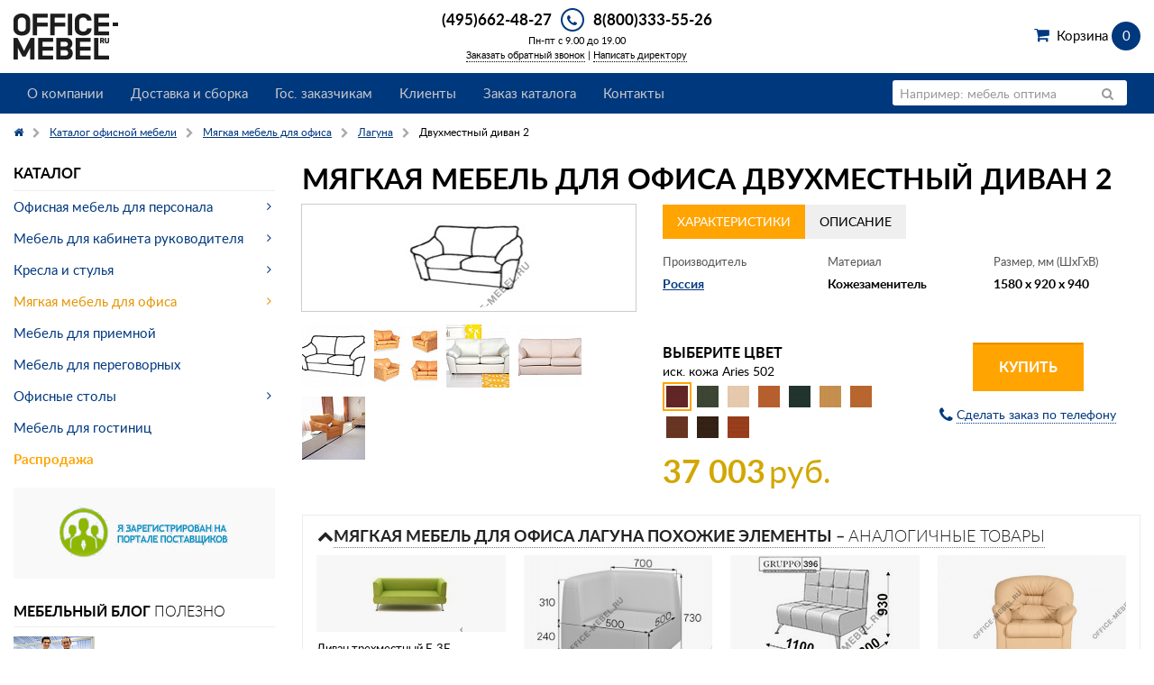

--- FILE ---
content_type: text/html; charset=UTF-8
request_url: https://www.office-mebel.ru/catalog/office_soft/4512/dvukhmestnyy_divan_2_laguna/
body_size: 13689
content:
<!doctype html>
<html class="no-js" lang="en">
<head>
  <title>Двухместный диван 2 из коллекции Лагуна в разделе мягкая мебель для офиса купить по цене от 28 464 руб. на Office-mebel.ru!</title>
  <meta name="description" content="Интернет-магазин Office-mebel.ru - Двухместный диван 2 производства Россия, размером 1580x920x940 , по цене от 28 464 руб. в разделе мягкая мебель для офиса Лагуна. Заказ на сайте или по телефону 8(800)333-55-26!">
  <link rel="apple-touch-icon" sizes="180x180" href="/bitrix/templates/office-mebel_2015/include/favicon/apple-touch-icon.png?v=XBymMO34Ra">
<link rel="icon" type="image/png" sizes="32x32" href="/bitrix/templates/office-mebel_2015/include/favicon/favicon-32x32.png?v=XBymMO34Ra">
<link rel="icon" type="image/png" sizes="16x16" href="/bitrix/templates/office-mebel_2015/include/favicon/favicon-16x16.png?v=XBymMO34Ra">
<link rel="manifest" href="/bitrix/templates/office-mebel_2015/include/favicon/site.webmanifest?v=XBymMO34Ra">
<link rel="mask-icon" href="/bitrix/templates/office-mebel_2015/include/favicon/safari-pinned-tab.svg?v=XBymMO34Ra" color="#00387e">
<link rel="shortcut icon" href="/bitrix/templates/office-mebel_2015/include/favicon/favicon.ico?v=XBymMO34Ra">
<meta name="apple-mobile-web-app-title" content="Office-mebel.ru">
<meta name="application-name" content="Office-mebel.ru">
<meta name="msapplication-TileColor" content="#2b5797">
<meta name="msapplication-config" content="/bitrix/templates/office-mebel_2015/include/favicon/browserconfig.xml?v=XBymMO34Ra">
<meta name="theme-color" content="#ffffff">  <meta name="viewport" content="width=device-width, initial-scale=1.0">
<meta http-equiv="content-type" content="text/html; charset=utf-8">


<link href="/bitrix/cache/css/s1/office-mebel_2015/template_c6289dfc7058e87235046a1d4584f291/template_c6289dfc7058e87235046a1d4584f291.css?1740639504225651" type="text/css"  data-template-style="true"  rel="stylesheet" />
  <script type="application/ld+json" data-skip-moving="true">
{
  "@context": "http://schema.org",
  "@type": "Organization",
  "name" : "ООО \"Офис мебель точка ру\"",
  "address": {
    "@type": "PostalAddress",
    "postalCode": "108811",
    "addressLocality": "г. Москва",
    "streetAddress": "БП Румянцево, д. 4, стр. 2, подъезд 16, офис 624-В."
  },
  "telephone": "+7 (495) 662-48-27",
  "email": "info@office-mebel.ru",
  "url": "https://www.office-mebel.ru",
  "logo": {
    "@context": "http://schema.org",
    "@type": "ImageObject",
    "url": "https://www.office-mebel.ru/bitrix/templates/office-mebel_2015/images/logo.png",
    "name": "office-mebel.ru"
  }
}
</script>
<script type="application/ld+json">[{"@type":"Product","@context":"http://schema.org/","name":"Мягкая мебель для офиса Двухместный диван 2","aggregateRating":{"@type":"AggregateRating","ratingValue":5,"reviewCount":1},"description":"<noindex>Мягкая мебель Лагуна это воплощение идеального стиля и комфорта. Она выгодно дополнит интерьер помещения, обеспечит вас всеми удобствами, способствующими хорошему отдыху и расслаблению. Износостойкие материалы обеспечат отличный внешний вид мебели на протяжении длительного периода эксплуатации. Обивка мебели устойчива к воздействию влаги и легко поддается очистке.&nbsp;&nbsp; </noindex>","image":{"@context":"http://schema.org","@type":"ImageObject","contentUrl":"https://www.office-mebel.ru/upload/resize_cache/iblock/c09/147_110_1de1b831e8df21dff3d2de6dd306d7206/2.jpg","name":"Мягкая мебель для офиса Двухместный диван 2 на Office-mebel.ru"},"brand":{"@type":"Thing","name":"Euroforma"},"sku":128762,"offers":{"@type":"Offer","price":"37003.00","priceCurrency":"RUB","availability":"InStock","url":"https://www.office-mebel.ru/catalog/office_soft/4512/dvukhmestnyy_divan_2_laguna/","priceValidUntil":"2027-02-03"}},{"@context":"http://schema.org/","@type":"ImageObject","contentUrl":"https://www.office-mebel.ru/upload/resize_cache/iblock/c09/147_110_1de1b831e8df21dff3d2de6dd306d7206/2.jpg","name":"Мягкая мебель для офиса Двухместный диван 2 на Office-mebel.ru 1"},{"@context":"http://schema.org/","@type":"ImageObject","contentUrl":"https://www.office-mebel.ru/upload/resize_cache/iblock/1b5/891_658_1de1b831e8df21dff3d2de6dd306d7206/1.jpg","name":"Мягкая мебель для офиса Двухместный диван 2 на Office-mebel.ru 2"},{"@context":"http://schema.org/","@type":"ImageObject","contentUrl":"https://www.office-mebel.ru/upload/resize_cache/iblock/306/866_647_1de1b831e8df21dff3d2de6dd306d7206/3.jpg","name":"Мягкая мебель для офиса Двухместный диван 2 на Office-mebel.ru 3"},{"@context":"http://schema.org/","@type":"ImageObject","contentUrl":"https://www.office-mebel.ru/upload/resize_cache/iblock/95b/770_538_1de1b831e8df21dff3d2de6dd306d7206/1.jpg","name":"Мягкая мебель для офиса Двухместный диван 2 на Office-mebel.ru 4"},{"@context":"http://schema.org/","@type":"ImageObject","contentUrl":"https://www.office-mebel.ru/upload/resize_cache/iblock/3dc/600_400_1de1b831e8df21dff3d2de6dd306d7206/2.jpg","name":"Мягкая мебель для офиса Двухместный диван 2 на Office-mebel.ru 5"},{"@context":"http://schema.org/","@type":"ImageObject","thumbnail":"https://www.office-mebel.ru/upload/resize_cache/iblock/ae7/500_200_2de1b831e8df21dff3d2de6dd306d7206/6.jpg","name":"Мягкая мебель для офиса Орион на Office-mebel.ru"},{"@context":"http://schema.org/","@type":"ImageObject","thumbnail":"https://www.office-mebel.ru/upload/resize_cache/iblock/90e/500_200_2de1b831e8df21dff3d2de6dd306d7206/6.jpg","name":"Мягкая мебель для офиса Аполло люкс на Office-mebel.ru"},{"@context":"http://schema.org/","@type":"ImageObject","thumbnail":"https://www.office-mebel.ru/upload/resize_cache/iblock/2c5/500_200_2de1b831e8df21dff3d2de6dd306d7206/2.jpg","name":"Мягкая мебель для офиса Честертон на Office-mebel.ru"},{"@context":"http://schema.org/","@type":"ImageObject","thumbnail":"https://www.office-mebel.ru/upload/resize_cache/iblock/8f3/500_200_2de1b831e8df21dff3d2de6dd306d7206/1.jpg","name":"Мягкая мебель для офиса Релакс на Office-mebel.ru"}]</script>



      <meta name="yandex-verification" content="29f17dbc2496c436" /></head>
<body>
<div class="layout-wrapper">
  <div class="layout-header">
    <div class="row">
      <div class="small-9 medium-5 large-4 columns">
        <a title="На главную страницу интернет-магазина office-mebel.ru" href="/">
	<img alt="Office-mebel &ndash; интернет-магазин офисной мебели" src="/bitrix/templates/office-mebel_2015/images/logo.png" width="116" height="51">
</a>      </div>
      <div class="small-3 medium-7 large-4 columns">
        <div class="header-phone">
          <a href="#" data-reveal-id="modal-phone" class="header-phone-icon fa-stack">
            <i class="fa fa-circle fa-stack-2x"></i>
            <i class="fa fa-phone fa-stack-1x"></i>
          </a>
          <span class="header-phone-number"><a href="tel:+74956624827">(495)662-48-27</a></span>
          <span class="header-phone-number"><a href="tel:+78003335526">8(800)333-55-26</a></span>
        </div>
        <div class="header-hours">Пн-пт с 9.00 до 19.00</div>
        <div class="header-request-call">
          <a data-reveal-ajax="/pages/call_manager/?ajax=Y&modal=Y" data-reveal-id="modal-container" href="/pages/call_manager/">Заказать обратный звонок</a>&nbsp;|&nbsp;<a data-reveal-ajax="/pages/write_to_director/?ajax=Y&modal=Y" data-reveal-id="modal-container" href="/pages/write_to_director/">Написать директору</a>
        </div>
      </div>
      <div class="header-basket large-4 columns">
        <div class="text-right">
          <a href="/personal/cart/" class="shopping-cart">Корзина <span class="shopping-cart-count" data-js=header-basket-count>0</span> <span data-js=header-basket-price></span></a>        </div>
      </div>
    </div>
    <div class="main-menu">
      <div class="row">
        <div class="small-12 columns">
          <nav class="top-bar" data-topbar role="navigation">
            <ul class="title-area">
              <li class="name"></li>
              <li class="toggle-topbar menu-icon">
                <a><span>Меню</span></a>
              </li>
              <li class="cart-icon">
    <a href="/personal/cart/"><span></span><em data-js="header-basket-count">0</em></a>
</li>            </ul>
            <section class="top-bar-section">
              <ul class="right">
                <li class="has-form search-form">
                  <form action="/search/" name="h_search_form" class="top-bar-searchform">
	<div class="row">
		<div class="small-12 columns">
			<div class="row collapse postfix-radius">
				<div class="small-10 columns">
					<input type="text" name="q" value="" placeholder="Например: мебель оптима"/>
				</div>
				<div class="small-2 columns">
					<button class="button postfix"><i class="fa fa-search"></i></button>
				</div>
			</div>
		</div>
	</div>
</form>                </li>
                <li class="has-dropdown show-for-small-only">
                  <a href="#">Каталог</a>
                  <ul class="dropdown">
					<li class="has-dropdown close">
				<a href="/catalog/office_mebel/">Офисная мебель для персонала</a>
				<ul class="dropdown">
									<li><a href="/catalog/office_mebel/type/ultra_ekonom/">Ультра-эконом класс</a></li>
											<li><a href="/catalog/office_mebel/type/ekonom/">Эконом класс</a></li>
											<li><a href="/catalog/office_mebel/type/biznes/">Бизнес класс</a></li>
							</ul></li>					<li class="has-dropdown close">
				<a href="/catalog/kabinet/">Мебель для кабинета руководителя</a>
				<ul class="dropdown">
									<li><a href="/catalog/kabinet/type/ultra_ekonom/">Эконом класс</a></li>
											<li><a href="/catalog/kabinet/type/ekonom/">Стандарт класс</a></li>
											<li><a href="/catalog/kabinet/type/biznes/">Бизнес класс</a></li>
											<li><a href="/catalog/kabinet/type/premium/">Премиум класс</a></li>
							</ul></li>					<li class="has-dropdown close">
				<a href="/catalog/kresla/">Кресла и стулья</a>
				<ul class="dropdown">
									<li><a href="/catalog/kresla/kresla_rukovoditelya.html">Кресла для руководителя</a></li>
											<li><a href="/catalog/kresla/kresla_dlya_personala.html">Офисные кресла</a></li>
											<li><a href="/catalog/kresla/konferents_kresla.html">Конференц кресла</a></li>
											<li><a href="/catalog/kresla/office_chair.html">Офисные стулья</a></li>
							</ul></li>					<li class="has-dropdown close">
				<a href="/catalog/office_soft/">Мягкая мебель для офиса</a>
				<ul class="dropdown">
									<li><a href="/catalog/office_soft/elements/klassicheskiy-stil/">Классический стиль</a></li>
											<li><a href="/catalog/office_soft/elements/sovremennyy-stil/">Современный стиль</a></li>
							</ul></li>							<li><a href="/catalog/receps/">Мебель для приемной</a></li>
											<li><a href="/catalog/negots/">Мебель для переговорных</a></li>
									<li class="has-dropdown close">
				<a href="/catalog/office_mebel/elements/ofisnye-stoly/">Офисные столы</a>
				<ul class="dropdown">
									<li><a href="/catalog/office_mebel/elements/pryamye-ofisnye-stoly/">Прямые офисные столы</a></li>
											<li><a href="/catalog/office_mebel/elements/uglovye-i-ergonomichnye-stoly/">Угловые и эргономичные столы</a></li>
											<li><a href="/catalog/office_mebel/elements/kruglye-ofisnye-stoly/">Круглые офисные столы</a></li>
							</ul></li>							<li><a href="/catalog/mebel_hotel/">Мебель для гостиниц</a></li>
											<li><a href="/catalog/rasprodazha/">Распродажа</a></li>
				</ul>
                </li>
              </ul>
              	<ul class="left">
									<li class=""><a href="/pages/about/" title="О компании">О компании</a></li>
												<li class=""><a href="/pages/services/" title="Доставка и сборка">Доставка и сборка</a></li>
												<li class=""><a href="/pages/gos/" title="Гос. заказчикам">Гос. заказчикам</a></li>
												<li class=""><a href="/pages/clients/" title="Клиенты">Клиенты</a></li>
												<li class=""><a href="/pages/catalog_order/" title="Заказ каталога">Заказ каталога</a></li>
												<li class=""><a href="/pages/contacts/" title="Контакты">Контакты</a></li>
												<li class="hide-for-medium-up"><a href="/pages/call_manager/" title="Заказать обратный звонок">Заказать обратный звонок</a></li>
						</ul>
            </section>
          </nav>
        </div>
      </div>
    </div>
  </div>
  <div class="layout-main">
    <div class="row">
      <div class="small-12 columns">
        <ul class="breadcrumbs"><li><a href="/"><i class="fa fa-home"></i></a></li><li><a href="/catalog/" title="Каталог офисной мебели"><span>Каталог офисной мебели</span></a></li><li><a href="/catalog/office_soft/" title="Мягкая мебель для офиса"><span>Мягкая мебель для офиса</span></a></li><li><a href="/catalog/office_soft/4512/" title="Лагуна"><span>Лагуна</span></a></li><li class="current"><span>Двухместный диван 2</span></li></ul><script type="application/ld+json">{"@context":"http://schema.org/","@type":"BreadcrumbList","itemListElement":[{"@type":"ListItem","position":1,"item":{"@id":"/","name":"Главная"}},{"@type":"ListItem","position":2,"item":{"@id":"/catalog/","name":"Каталог офисной мебели"}},{"@type":"ListItem","position":3,"item":{"@id":"/catalog/office_soft/","name":"Мягкая мебель для офиса"}},{"@type":"ListItem","position":4,"item":{"@id":"/catalog/office_soft/4512/","name":"Лагуна"}},{"@type":"ListItem","position":5,"item":{"@id":"/catalog/office_soft/4512/dvukhmestnyy_divan_2_laguna/","name":"Двухместный диван 2"}}]}</script>      </div>
    </div>
    <div class="row">
      <div class="small-12 medium-8 medium-push-4 large-9 large-push-3 columns">
  <div id="element-container">

  <div class="catalog-element">
    <h1>Мягкая мебель для офиса Двухместный диван 2</h1>
        <div class="row">
      <div class="large-5 columns">
        <div class="catalog-element__image-wrapper">
                    <a id="element_image_46081" data-js="open-clearing" data-options="thumb_index: 0; clearing_id: element-thumbnail;" class="catalog-element__image" href="/upload/resize_cache/iblock/c09/147_110_1de1b831e8df21dff3d2de6dd306d7206/2.jpg" title="Мягкая мебель для офиса Двухместный диван 2 на Office-mebel.ru">
            <img src="/upload/resize_cache/iblock/c09/147_110_1de1b831e8df21dff3d2de6dd306d7206/2.jpg" alt="Мягкая мебель для офиса Двухместный диван 2 на Office-mebel.ru" />
          </a>
        </div>
                  <ul class="catalog-element__thumbnail" data-clearing id="element-thumbnail">
                                        <li>
                <a href="/upload/resize_cache/iblock/c09/147_110_1de1b831e8df21dff3d2de6dd306d7206/2.jpg" title="Мягкая мебель для офиса Двухместный диван 2 на Office-mebel.ru 1">
                  <img src="/upload/resize_cache/iblock/c09/70_70_2/2.jpg" alt="Мягкая мебель для офиса Двухместный диван 2 на Office-mebel.ru 1" data-caption="Мягкая мебель для офиса Двухместный диван 2 на Office-mebel.ru 1">
                </a>
              </li>
                                        <li>
                <a href="/upload/resize_cache/iblock/1b5/891_658_1de1b831e8df21dff3d2de6dd306d7206/1.jpg" title="Мягкая мебель для офиса Двухместный диван 2 на Office-mebel.ru 2">
                  <img src="/upload/resize_cache/iblock/1b5/70_70_2/1.jpg" alt="Мягкая мебель для офиса Двухместный диван 2 на Office-mebel.ru 2" data-caption="Мягкая мебель для офиса Двухместный диван 2 на Office-mebel.ru 2">
                </a>
              </li>
                                        <li>
                <a href="/upload/resize_cache/iblock/306/866_647_1de1b831e8df21dff3d2de6dd306d7206/3.jpg" title="Мягкая мебель для офиса Двухместный диван 2 на Office-mebel.ru 3">
                  <img src="/upload/resize_cache/iblock/306/70_70_2/3.jpg" alt="Мягкая мебель для офиса Двухместный диван 2 на Office-mebel.ru 3" data-caption="Мягкая мебель для офиса Двухместный диван 2 на Office-mebel.ru 3">
                </a>
              </li>
                                        <li>
                <a href="/upload/resize_cache/iblock/95b/770_538_1de1b831e8df21dff3d2de6dd306d7206/1.jpg" title="Мягкая мебель для офиса Двухместный диван 2 на Office-mebel.ru 4">
                  <img src="/upload/resize_cache/iblock/95b/70_70_2/1.jpg" alt="Мягкая мебель для офиса Двухместный диван 2 на Office-mebel.ru 4" data-caption="Мягкая мебель для офиса Двухместный диван 2 на Office-mebel.ru 4">
                </a>
              </li>
                                        <li>
                <a href="/upload/resize_cache/iblock/3dc/600_400_1de1b831e8df21dff3d2de6dd306d7206/2.jpg" title="Мягкая мебель для офиса Двухместный диван 2 на Office-mebel.ru 5">
                  <img src="/upload/resize_cache/iblock/3dc/70_70_2/2.jpg" alt="Мягкая мебель для офиса Двухместный диван 2 на Office-mebel.ru 5" data-caption="Мягкая мебель для офиса Двухместный диван 2 на Office-mebel.ru 5">
                </a>
              </li>
                      </ul>
              </div>
      <div class="large-7 columns">
        <ul class="tabs" data-tab>
          <li class="tab-title active">
            <a href="#panel2"><span class="tabs__title">характеристики</span></a>
          </li>
                      <li class="tab-title">
              <a href="#panel3"><span class="tabs__title">Описание</span></a>
            </li>
                  </ul>
        <div class="tabs-content">
          <div class="content active" id="panel2">
            <ul class="small-block-grid-3" id="list-properties">
                              <li>
                  <dl class="def-list-properties">
                    <dt>Производитель</dt>
                    <dd><a href="/catalog/office_soft/manufacturer/russia/" title="Россия">Россия</a></dd>
                  </dl>
                </li>
                                                                        <li>
                  <dl class="def-list-properties">
                    <dt>Материал</dt>
                                          <dd>Кожезаменитель	<dd>
                                      </dl>
                </li>
                                                                        <li>
                  <dl class="def-list-properties">
                    <dt>Размер, мм (ШхГхВ)</dt>
                    <dd>1580&nbsp;x&nbsp;920&nbsp;x&nbsp;940</dd>
                  </dl>
                </li>
                                                                                  </ul>
                      </div>
                      <div class="content" id="panel3">
              <div class="panel">
                <noindex>Мягкая мебель Лагуна это воплощение идеального стиля и комфорта. Она выгодно дополнит интерьер помещения, обеспечит вас всеми удобствами, способствующими хорошему отдыху и расслаблению. Износостойкие материалы обеспечат отличный внешний вид мебели на протяжении длительного периода эксплуатации. Обивка мебели устойчива к воздействию влаги и легко поддается очистке.&nbsp;&nbsp; </noindex>              </div>
            </div>
                  </div>
        <div class="row">
          <div class="medium-6 columns">
                          <div class="catalog-element__color-title">Выберите цвет</div>
              <div id="element_color_name_46081">иск. кожа Aries 502</div>
              <ul class="colors-list schoose" data-js="colors-list-element">
                                  <li>
                    <a href="/catalog/office_soft/4512/dvukhmestnyy_divan_2_laguna/?OFFER_ID=128762"
                      data-options="
                        elementid:46081;
                        colorname:иск. кожа Aries 502;
                        addurl:/catalog/office_soft/4512/dvukhmestnyy_divan_2_laguna/?IBLOCK_CODE=office_soft&amp;SECTION_CODE=4512&amp;ELEMENT_CODE=dvukhmestnyy_divan_2_laguna&amp;action=ADD2BASKET&amp;id=128762&amp;ELEMENT_ID=46081;
                        addurlajax:/catalog/ajax_element_buy.php?action=ADD2BASKET&amp;id=128762&amp;ELEMENT_ID=46081;
                        fullprice:37003;
                        price:37003;
                        uid:128762;
                        image:;
                      "
                      class="colors-list-item active"
                    >
                      <img src="/upload/resize_cache/iblock/45d/70_70_2/50.jpg" alt="Двухместный диван 2 - иск. кожа Aries 502">
                    </a>
                  </li>
                                  <li>
                    <a href="/catalog/office_soft/4512/dvukhmestnyy_divan_2_laguna/?OFFER_ID=128763"
                      data-options="
                        elementid:46081;
                        colorname:иск. кожа Aries 504;
                        addurl:/catalog/office_soft/4512/dvukhmestnyy_divan_2_laguna/?IBLOCK_CODE=office_soft&amp;SECTION_CODE=4512&amp;ELEMENT_CODE=dvukhmestnyy_divan_2_laguna&amp;action=ADD2BASKET&amp;id=128763&amp;ELEMENT_ID=46081;
                        addurlajax:/catalog/ajax_element_buy.php?action=ADD2BASKET&amp;id=128763&amp;ELEMENT_ID=46081;
                        fullprice:37003;
                        price:37003;
                        uid:128763;
                        image:;
                      "
                      class="colors-list-item "
                    >
                      <img src="/upload/resize_cache/iblock/526/70_70_2/52.jpg" alt="Двухместный диван 2 - иск. кожа Aries 504">
                    </a>
                  </li>
                                  <li>
                    <a href="/catalog/office_soft/4512/dvukhmestnyy_divan_2_laguna/?OFFER_ID=128764"
                      data-options="
                        elementid:46081;
                        colorname:иск. кожа Aries 512;
                        addurl:/catalog/office_soft/4512/dvukhmestnyy_divan_2_laguna/?IBLOCK_CODE=office_soft&amp;SECTION_CODE=4512&amp;ELEMENT_CODE=dvukhmestnyy_divan_2_laguna&amp;action=ADD2BASKET&amp;id=128764&amp;ELEMENT_ID=46081;
                        addurlajax:/catalog/ajax_element_buy.php?action=ADD2BASKET&amp;id=128764&amp;ELEMENT_ID=46081;
                        fullprice:37003;
                        price:37003;
                        uid:128764;
                        image:;
                      "
                      class="colors-list-item "
                    >
                      <img src="/upload/resize_cache/iblock/88d/70_70_2/53.jpg" alt="Двухместный диван 2 - иск. кожа Aries 512">
                    </a>
                  </li>
                                  <li>
                    <a href="/catalog/office_soft/4512/dvukhmestnyy_divan_2_laguna/?OFFER_ID=128765"
                      data-options="
                        elementid:46081;
                        colorname:иск. кожа Aries 513;
                        addurl:/catalog/office_soft/4512/dvukhmestnyy_divan_2_laguna/?IBLOCK_CODE=office_soft&amp;SECTION_CODE=4512&amp;ELEMENT_CODE=dvukhmestnyy_divan_2_laguna&amp;action=ADD2BASKET&amp;id=128765&amp;ELEMENT_ID=46081;
                        addurlajax:/catalog/ajax_element_buy.php?action=ADD2BASKET&amp;id=128765&amp;ELEMENT_ID=46081;
                        fullprice:37003;
                        price:37003;
                        uid:128765;
                        image:;
                      "
                      class="colors-list-item "
                    >
                      <img src="/upload/resize_cache/iblock/159/70_70_2/54.jpg" alt="Двухместный диван 2 - иск. кожа Aries 513">
                    </a>
                  </li>
                                  <li>
                    <a href="/catalog/office_soft/4512/dvukhmestnyy_divan_2_laguna/?OFFER_ID=128766"
                      data-options="
                        elementid:46081;
                        colorname:иск. кожа Dollaro 504;
                        addurl:/catalog/office_soft/4512/dvukhmestnyy_divan_2_laguna/?IBLOCK_CODE=office_soft&amp;SECTION_CODE=4512&amp;ELEMENT_CODE=dvukhmestnyy_divan_2_laguna&amp;action=ADD2BASKET&amp;id=128766&amp;ELEMENT_ID=46081;
                        addurlajax:/catalog/ajax_element_buy.php?action=ADD2BASKET&amp;id=128766&amp;ELEMENT_ID=46081;
                        fullprice:37003;
                        price:37003;
                        uid:128766;
                        image:;
                      "
                      class="colors-list-item "
                    >
                      <img src="/upload/resize_cache/iblock/b15/70_70_2/57.jpg" alt="Двухместный диван 2 - иск. кожа Dollaro 504">
                    </a>
                  </li>
                                  <li>
                    <a href="/catalog/office_soft/4512/dvukhmestnyy_divan_2_laguna/?OFFER_ID=128767"
                      data-options="
                        elementid:46081;
                        colorname:иск. кожа Dollaro 510;
                        addurl:/catalog/office_soft/4512/dvukhmestnyy_divan_2_laguna/?IBLOCK_CODE=office_soft&amp;SECTION_CODE=4512&amp;ELEMENT_CODE=dvukhmestnyy_divan_2_laguna&amp;action=ADD2BASKET&amp;id=128767&amp;ELEMENT_ID=46081;
                        addurlajax:/catalog/ajax_element_buy.php?action=ADD2BASKET&amp;id=128767&amp;ELEMENT_ID=46081;
                        fullprice:37003;
                        price:37003;
                        uid:128767;
                        image:;
                      "
                      class="colors-list-item "
                    >
                      <img src="/upload/resize_cache/iblock/d37/70_70_2/58.jpg" alt="Двухместный диван 2 - иск. кожа Dollaro 510">
                    </a>
                  </li>
                                  <li>
                    <a href="/catalog/office_soft/4512/dvukhmestnyy_divan_2_laguna/?OFFER_ID=128768"
                      data-options="
                        elementid:46081;
                        colorname:иск. кожа Dollaro 513;
                        addurl:/catalog/office_soft/4512/dvukhmestnyy_divan_2_laguna/?IBLOCK_CODE=office_soft&amp;SECTION_CODE=4512&amp;ELEMENT_CODE=dvukhmestnyy_divan_2_laguna&amp;action=ADD2BASKET&amp;id=128768&amp;ELEMENT_ID=46081;
                        addurlajax:/catalog/ajax_element_buy.php?action=ADD2BASKET&amp;id=128768&amp;ELEMENT_ID=46081;
                        fullprice:37003;
                        price:37003;
                        uid:128768;
                        image:;
                      "
                      class="colors-list-item "
                    >
                      <img src="/upload/resize_cache/iblock/590/70_70_2/59.jpg" alt="Двухместный диван 2 - иск. кожа Dollaro 513">
                    </a>
                  </li>
                                  <li>
                    <a href="/catalog/office_soft/4512/dvukhmestnyy_divan_2_laguna/?OFFER_ID=128769"
                      data-options="
                        elementid:46081;
                        colorname:иск. кожа Dollaro 514;
                        addurl:/catalog/office_soft/4512/dvukhmestnyy_divan_2_laguna/?IBLOCK_CODE=office_soft&amp;SECTION_CODE=4512&amp;ELEMENT_CODE=dvukhmestnyy_divan_2_laguna&amp;action=ADD2BASKET&amp;id=128769&amp;ELEMENT_ID=46081;
                        addurlajax:/catalog/ajax_element_buy.php?action=ADD2BASKET&amp;id=128769&amp;ELEMENT_ID=46081;
                        fullprice:37003;
                        price:37003;
                        uid:128769;
                        image:;
                      "
                      class="colors-list-item "
                    >
                      <img src="/upload/resize_cache/iblock/a0a/70_70_2/60.jpg" alt="Двухместный диван 2 - иск. кожа Dollaro 514">
                    </a>
                  </li>
                                  <li>
                    <a href="/catalog/office_soft/4512/dvukhmestnyy_divan_2_laguna/?OFFER_ID=128761"
                      data-options="
                        elementid:46081;
                        colorname:иск. кожа Dollaro 548;
                        addurl:/catalog/office_soft/4512/dvukhmestnyy_divan_2_laguna/?IBLOCK_CODE=office_soft&amp;SECTION_CODE=4512&amp;ELEMENT_CODE=dvukhmestnyy_divan_2_laguna&amp;action=ADD2BASKET&amp;id=128761&amp;ELEMENT_ID=46081;
                        addurlajax:/catalog/ajax_element_buy.php?action=ADD2BASKET&amp;id=128761&amp;ELEMENT_ID=46081;
                        fullprice:37003;
                        price:37003;
                        uid:128761;
                        image:;
                      "
                      class="colors-list-item "
                    >
                      <img src="/upload/resize_cache/iblock/768/70_70_2/48.jpg" alt="Двухместный диван 2 - иск. кожа Dollaro 548">
                    </a>
                  </li>
                                  <li>
                    <a href="/catalog/office_soft/4512/dvukhmestnyy_divan_2_laguna/?OFFER_ID=128770"
                      data-options="
                        elementid:46081;
                        colorname:иск. кожа Dollaro 591;
                        addurl:/catalog/office_soft/4512/dvukhmestnyy_divan_2_laguna/?IBLOCK_CODE=office_soft&amp;SECTION_CODE=4512&amp;ELEMENT_CODE=dvukhmestnyy_divan_2_laguna&amp;action=ADD2BASKET&amp;id=128770&amp;ELEMENT_ID=46081;
                        addurlajax:/catalog/ajax_element_buy.php?action=ADD2BASKET&amp;id=128770&amp;ELEMENT_ID=46081;
                        fullprice:37003;
                        price:37003;
                        uid:128770;
                        image:;
                      "
                      class="colors-list-item "
                    >
                      <img src="/upload/resize_cache/iblock/ab5/70_70_2/61.jpg" alt="Двухместный диван 2 - иск. кожа Dollaro 591">
                    </a>
                  </li>
                              </ul>
                                      <p>
                                <span id="element_price_46081" class="catalog-element__price">37 003</span> <span class="catalog-element__currency">руб.</span>
              </p>
                      </div>
          <div class="medium-6 columns">
            <div class="text-center">
                              <a id="element_button_46081" href="/catalog/office_soft/4512/dvukhmestnyy_divan_2_laguna/?IBLOCK_CODE=office_soft&amp;SECTION_CODE=4512&amp;ELEMENT_CODE=dvukhmestnyy_divan_2_laguna&amp;action=ADD2BASKET&amp;id=128762&amp;ELEMENT_ID=46081" class="button warning large" data-ajax-url="/catalog/ajax_element_buy.php?action=ADD2BASKET&amp;id=128762&amp;ELEMENT_ID=46081" data-js="add-to-cart-2" data-options="id:128762;">Купить</a>
                            <p><a href="/pages/call_manager/?ajax=Y&modal=Y&product_id=128762" data-reveal-id="modal-container" data-reveal-ajax="true" class="order-by-phone"><i class="fa fa-phone fa-lg"></i> <span class="order-by-phone__text">Сделать заказ по телефону</span></a></p>
            </div>
          </div>
        </div>
      </div>
    </div>
  </div>
  <ul class="accordion" data-accordion>
                    <li class="accordion-navigation active">
        <a href="#accordion-panel-1">
          <i class="accordion__icon"></i><span class="accordion__title">Мягкая мебель для офиса Лагуна похожие элементы – <span class="accordion__sub-title">Аналогичные товары</span></span>
        </a>
        <div id="accordion-panel-1" class="content active">
          <ul class="elements-list small-block-grid-2 medium-block-grid-2 large-block-grid-4">
                          <li>
                <div class="elements-list-image">
                                    <a href="/catalog/office_soft/fantom/divan_trekhmestnyy_f_3f/" title="Диван трехместный F-3F на Office-mebel.ru">
                    <img src="/upload/resize_cache/iblock/ca0/115_85_1de1b831e8df21dff3d2de6dd306d7206/f_img_preview.jpg" alt="Диван трехместный F-3F на Office-mebel.ru">
                  </a>
                </div>
                <div class="elements-list-title"><a href="/catalog/office_soft/fantom/divan_trekhmestnyy_f_3f/" title="Диван трехместный F-3F">Диван трехместный F-3F</a></div>
                                  <div class="elements-list-colors">
                    <ul class="colors-list schoose">
                                                                                          <li><a href="#" class="colors-list-item active" data-addurl="/catalog/office_soft/fantom/divan_trekhmestnyy_f_3f/?OFFER_ID=130193?id=130193&action=ADD2BASKET" data-addurlajax="/catalog/ajax_element_buy.php?action=ADD2BASKET&id=130193" data-uid="130193" data-fullprice="33 042" data-price="33 042"><img src="/upload/iblock/d71/i_jg_7.png" alt="коричневый " title="коричневый "></a></li>
                                                                      <li><a href="#" class="colors-list-item" data-addurl="/catalog/office_soft/fantom/divan_trekhmestnyy_f_3f/?OFFER_ID=130192?id=130192&action=ADD2BASKET" data-addurlajax="/catalog/ajax_element_buy.php?action=ADD2BASKET&id=130192" data-uid="130192" data-fullprice="33 042" data-price="33 042"><img src="/upload/iblock/f26/i_n_07.png" alt="светло-синий" title="светло-синий"></a></li>
                                                                      <li><a href="#" class="colors-list-item" data-addurl="/catalog/office_soft/fantom/divan_trekhmestnyy_f_3f/?OFFER_ID=130191?id=130191&action=ADD2BASKET" data-addurlajax="/catalog/ajax_element_buy.php?action=ADD2BASKET&id=130191" data-uid="130191" data-fullprice="33 042" data-price="33 042"><img src="/upload/iblock/f36/123.png" alt="черный" title="черный"></a></li>
                                                                  </ul>
                  </div>
                                <div class="row collapse">
                  <div class="small-12 medium-7 large-7 columns">
                    <span class="elements-list-property">1870х730х770</span><br>                                                                                          <span class="elements-list-price">33 042</span>&nbsp;<span class="elements-list-currency">руб.</span>
                                                            </div>
                  <div class="small-12 medium-5 large-5 columns">
                                                                  <a href="/catalog/office_soft/fantom/divan_trekhmestnyy_f_3f/?OFFER_ID=130193?id=130193&action=ADD2BASKET" title="Купить" class="button success tiny expand" data-ajax-url="/catalog/ajax_element_buy.php?action=ADD2BASKET&id=130193" data-js="add-to-cart-2" data-options="id:130193;">Купить</a>
                                                            </div>
                </div>
              </li>
                          <li>
                <div class="elements-list-image">
                                    <a href="/catalog/office_soft/smart/modul_uglovoy_sm_u/" title="Модуль угловой СМ-У на Office-mebel.ru">
                    <img src="/upload/resize_cache/iblock/fe6/320_200_1de1b831e8df21dff3d2de6dd306d7206/imgonline_com_ua_resize_sb6f7dsydpmc.jpg" alt="Модуль угловой СМ-У на Office-mebel.ru">
                  </a>
                </div>
                <div class="elements-list-title"><a href="/catalog/office_soft/smart/modul_uglovoy_sm_u/" title="Модуль угловой СМ-У">Модуль угловой СМ-У</a></div>
                                  <div class="elements-list-colors">
                    <ul class="colors-list schoose">
                                                                                          <li><a href="#" class="colors-list-item active" data-addurl="/catalog/office_soft/smart/modul_uglovoy_sm_u/?OFFER_ID=223064?id=223064&action=ADD2BASKET" data-addurlajax="/catalog/ajax_element_buy.php?action=ADD2BASKET&id=223064" data-uid="223064" data-fullprice="33 891" data-price="33 891"><img src="/upload/iblock/299/oregon-12.jpg" alt="Эко-кожа серии Oregon бежевый" title="Эко-кожа серии Oregon бежевый"></a></li>
                                                                      <li><a href="#" class="colors-list-item" data-addurl="/catalog/office_soft/smart/modul_uglovoy_sm_u/?OFFER_ID=223065?id=223065&action=ADD2BASKET" data-addurlajax="/catalog/ajax_element_buy.php?action=ADD2BASKET&id=223065" data-uid="223065" data-fullprice="33 891" data-price="33 891"><img src="/upload/iblock/8f5/oregon-13.jpg" alt="Эко-кожа серии Oregon бежевый (2)" title="Эко-кожа серии Oregon бежевый (2)"></a></li>
                                                                      <li><a href="#" class="colors-list-item" data-addurl="/catalog/office_soft/smart/modul_uglovoy_sm_u/?OFFER_ID=223066?id=223066&action=ADD2BASKET" data-addurlajax="/catalog/ajax_element_buy.php?action=ADD2BASKET&id=223066" data-uid="223066" data-fullprice="33 891" data-price="33 891"><img src="/upload/iblock/216/oregon-32.jpg" alt="Эко-кожа серии Oregon бордовый" title="Эко-кожа серии Oregon бордовый"></a></li>
                                                                      <li><a href="#" class="colors-list-item" data-addurl="/catalog/office_soft/smart/modul_uglovoy_sm_u/?OFFER_ID=223067?id=223067&action=ADD2BASKET" data-addurlajax="/catalog/ajax_element_buy.php?action=ADD2BASKET&id=223067" data-uid="223067" data-fullprice="33 891" data-price="33 891"><img src="/upload/iblock/d4f/oregon-36.jpg" alt="Эко-кожа серии Oregon голубой" title="Эко-кожа серии Oregon голубой"></a></li>
                                                                      <li><a href="#" class="colors-list-item" data-addurl="/catalog/office_soft/smart/modul_uglovoy_sm_u/?OFFER_ID=223068?id=223068&action=ADD2BASKET" data-addurlajax="/catalog/ajax_element_buy.php?action=ADD2BASKET&id=223068" data-uid="223068" data-fullprice="33 891" data-price="33 891"><img src="/upload/iblock/529/oregon-01.jpg" alt="Эко-кожа серии Oregon зеленый" title="Эко-кожа серии Oregon зеленый"></a></li>
                                                                      <li><a href="#" class="colors-list-item" data-addurl="/catalog/office_soft/smart/modul_uglovoy_sm_u/?OFFER_ID=223069?id=223069&action=ADD2BASKET" data-addurlajax="/catalog/ajax_element_buy.php?action=ADD2BASKET&id=223069" data-uid="223069" data-fullprice="33 891" data-price="33 891"><img src="/upload/iblock/61e/oregon-07.jpg" alt="Эко-кожа серии Oregon коричневый" title="Эко-кожа серии Oregon коричневый"></a></li>
                                                                      <li><a href="#" class="colors-list-item" data-addurl="/catalog/office_soft/smart/modul_uglovoy_sm_u/?OFFER_ID=223070?id=223070&action=ADD2BASKET" data-addurlajax="/catalog/ajax_element_buy.php?action=ADD2BASKET&id=223070" data-uid="223070" data-fullprice="33 891" data-price="33 891"><img src="/upload/iblock/92c/oregon-09.jpg" alt="Эко-кожа серии Oregon красный" title="Эко-кожа серии Oregon красный"></a></li>
                                                                      <li><a href="#" class="colors-list-item" data-addurl="/catalog/office_soft/smart/modul_uglovoy_sm_u/?OFFER_ID=223071?id=223071&action=ADD2BASKET" data-addurlajax="/catalog/ajax_element_buy.php?action=ADD2BASKET&id=223071" data-uid="223071" data-fullprice="33 891" data-price="33 891"><img src="/upload/iblock/9c6/oregon-20.jpg" alt="Эко-кожа серии Oregon оранжевый" title="Эко-кожа серии Oregon оранжевый"></a></li>
                                                                      <li><a href="#" class="colors-list-item" data-addurl="/catalog/office_soft/smart/modul_uglovoy_sm_u/?OFFER_ID=223072?id=223072&action=ADD2BASKET" data-addurlajax="/catalog/ajax_element_buy.php?action=ADD2BASKET&id=223072" data-uid="223072" data-fullprice="33 891" data-price="33 891"><img src="/upload/iblock/4c3/oregon-19.jpg" alt="Эко-кожа серии Oregon салатовый" title="Эко-кожа серии Oregon салатовый"></a></li>
                                                                      <li><a href="#" class="colors-list-item" data-addurl="/catalog/office_soft/smart/modul_uglovoy_sm_u/?OFFER_ID=223073?id=223073&action=ADD2BASKET" data-addurlajax="/catalog/ajax_element_buy.php?action=ADD2BASKET&id=223073" data-uid="223073" data-fullprice="33 891" data-price="33 891"><img src="/upload/iblock/446/oregon-10.jpg" alt="Эко-кожа серии Oregon св. бежевый" title="Эко-кожа серии Oregon св. бежевый"></a></li>
                                                                      <li><a href="#" class="colors-list-item" data-addurl="/catalog/office_soft/smart/modul_uglovoy_sm_u/?OFFER_ID=223074?id=223074&action=ADD2BASKET" data-addurlajax="/catalog/ajax_element_buy.php?action=ADD2BASKET&id=223074" data-uid="223074" data-fullprice="33 891" data-price="33 891"><img src="/upload/iblock/f9a/oregon-11.jpg" alt="Эко-кожа серии Oregon св. бежевый (2)" title="Эко-кожа серии Oregon св. бежевый (2)"></a></li>
                                                                      <li><a href="#" class="colors-list-item" data-addurl="/catalog/office_soft/smart/modul_uglovoy_sm_u/?OFFER_ID=223075?id=223075&action=ADD2BASKET" data-addurlajax="/catalog/ajax_element_buy.php?action=ADD2BASKET&id=223075" data-uid="223075" data-fullprice="33 891" data-price="33 891"><img src="/upload/iblock/bf9/oregon-22.jpg" alt="Эко-кожа серии Oregon св. желтый" title="Эко-кожа серии Oregon св. желтый"></a></li>
                                                                      <li><a href="#" class="colors-list-item" data-addurl="/catalog/office_soft/smart/modul_uglovoy_sm_u/?OFFER_ID=223076?id=223076&action=ADD2BASKET" data-addurlajax="/catalog/ajax_element_buy.php?action=ADD2BASKET&id=223076" data-uid="223076" data-fullprice="33 891" data-price="33 891"><img src="/upload/iblock/863/oregon-06.jpg" alt="Эко-кожа серии Oregon св. коричневый" title="Эко-кожа серии Oregon св. коричневый"></a></li>
                                                                      <li><a href="#" class="colors-list-item" data-addurl="/catalog/office_soft/smart/modul_uglovoy_sm_u/?OFFER_ID=223077?id=223077&action=ADD2BASKET" data-addurlajax="/catalog/ajax_element_buy.php?action=ADD2BASKET&id=223077" data-uid="223077" data-fullprice="33 891" data-price="33 891"><img src="/upload/iblock/491/oregon-04.jpg" alt="Эко-кожа серии Oregon св. салатовый" title="Эко-кожа серии Oregon св. салатовый"></a></li>
                                                                      <li><a href="#" class="colors-list-item" data-addurl="/catalog/office_soft/smart/modul_uglovoy_sm_u/?OFFER_ID=223078?id=223078&action=ADD2BASKET" data-addurlajax="/catalog/ajax_element_buy.php?action=ADD2BASKET&id=223078" data-uid="223078" data-fullprice="33 891" data-price="33 891"><img src="/upload/iblock/f6e/oregon-17.jpg" alt="Эко-кожа серии Oregon серый" title="Эко-кожа серии Oregon серый"></a></li>
                                                                      <li><a href="#" class="colors-list-item" data-addurl="/catalog/office_soft/smart/modul_uglovoy_sm_u/?OFFER_ID=223079?id=223079&action=ADD2BASKET" data-addurlajax="/catalog/ajax_element_buy.php?action=ADD2BASKET&id=223079" data-uid="223079" data-fullprice="33 891" data-price="33 891"><img src="/upload/iblock/bca/oregon-03.jpg" alt="Эко-кожа серии Oregon синий" title="Эко-кожа серии Oregon синий"></a></li>
                                                                      <li><a href="#" class="colors-list-item" data-addurl="/catalog/office_soft/smart/modul_uglovoy_sm_u/?OFFER_ID=223080?id=223080&action=ADD2BASKET" data-addurlajax="/catalog/ajax_element_buy.php?action=ADD2BASKET&id=223080" data-uid="223080" data-fullprice="33 891" data-price="33 891"><img src="/upload/iblock/b9f/oregon25_570x480.jpg" alt="Эко-кожа серии Oregon сиреневый" title="Эко-кожа серии Oregon сиреневый"></a></li>
                                                                      <li><a href="#" class="colors-list-item" data-addurl="/catalog/office_soft/smart/modul_uglovoy_sm_u/?OFFER_ID=223081?id=223081&action=ADD2BASKET" data-addurlajax="/catalog/ajax_element_buy.php?action=ADD2BASKET&id=223081" data-uid="223081" data-fullprice="33 891" data-price="33 891"><img src="/upload/iblock/dc1/oregon-14.jpg" alt="Эко-кожа серии Oregon слоновая кость" title="Эко-кожа серии Oregon слоновая кость"></a></li>
                                                                      <li><a href="#" class="colors-list-item" data-addurl="/catalog/office_soft/smart/modul_uglovoy_sm_u/?OFFER_ID=223082?id=223082&action=ADD2BASKET" data-addurlajax="/catalog/ajax_element_buy.php?action=ADD2BASKET&id=223082" data-uid="223082" data-fullprice="33 891" data-price="33 891"><img src="/upload/iblock/055/oregon-02.jpg" alt="Эко-кожа серии Oregon темн. бежевый" title="Эко-кожа серии Oregon темн. бежевый"></a></li>
                                                                      <li><a href="#" class="colors-list-item" data-addurl="/catalog/office_soft/smart/modul_uglovoy_sm_u/?OFFER_ID=223083?id=223083&action=ADD2BASKET" data-addurlajax="/catalog/ajax_element_buy.php?action=ADD2BASKET&id=223083" data-uid="223083" data-fullprice="33 891" data-price="33 891"><img src="/upload/iblock/0e3/oregon-26.jpg" alt="Эко-кожа серии Oregon темн. коричневый" title="Эко-кожа серии Oregon темн. коричневый"></a></li>
                                                                      <li><a href="#" class="colors-list-item" data-addurl="/catalog/office_soft/smart/modul_uglovoy_sm_u/?OFFER_ID=223084?id=223084&action=ADD2BASKET" data-addurlajax="/catalog/ajax_element_buy.php?action=ADD2BASKET&id=223084" data-uid="223084" data-fullprice="33 891" data-price="33 891"><img src="/upload/iblock/0d9/oregon-21.jpg" alt="Эко-кожа серии Oregon темн. красный" title="Эко-кожа серии Oregon темн. красный"></a></li>
                                                                      <li><a href="#" class="colors-list-item" data-addurl="/catalog/office_soft/smart/modul_uglovoy_sm_u/?OFFER_ID=223085?id=223085&action=ADD2BASKET" data-addurlajax="/catalog/ajax_element_buy.php?action=ADD2BASKET&id=223085" data-uid="223085" data-fullprice="33 891" data-price="33 891"><img src="/upload/iblock/b20/oregon-23.jpg" alt="Эко-кожа серии Oregon темн. оранжевый" title="Эко-кожа серии Oregon темн. оранжевый"></a></li>
                                                                      <li><a href="#" class="colors-list-item" data-addurl="/catalog/office_soft/smart/modul_uglovoy_sm_u/?OFFER_ID=223086?id=223086&action=ADD2BASKET" data-addurlajax="/catalog/ajax_element_buy.php?action=ADD2BASKET&id=223086" data-uid="223086" data-fullprice="33 891" data-price="33 891"><img src="/upload/iblock/e94/oregon-33.jpg" alt="Эко-кожа серии Oregon темн. салатовый" title="Эко-кожа серии Oregon темн. салатовый"></a></li>
                                                                      <li><a href="#" class="colors-list-item" data-addurl="/catalog/office_soft/smart/modul_uglovoy_sm_u/?OFFER_ID=223088?id=223088&action=ADD2BASKET" data-addurlajax="/catalog/ajax_element_buy.php?action=ADD2BASKET&id=223088" data-uid="223088" data-fullprice="33 891" data-price="33 891"><img src="/upload/iblock/e11/oregon-16.jpg" alt="Эко-кожа серии Oregon темн. серый" title="Эко-кожа серии Oregon темн. серый"></a></li>
                                                                      <li><a href="#" class="colors-list-item" data-addurl="/catalog/office_soft/smart/modul_uglovoy_sm_u/?OFFER_ID=223089?id=223089&action=ADD2BASKET" data-addurlajax="/catalog/ajax_element_buy.php?action=ADD2BASKET&id=223089" data-uid="223089" data-fullprice="33 891" data-price="33 891"><img src="/upload/iblock/229/oregon-15.jpg" alt="Эко-кожа серии Oregon темно синий" title="Эко-кожа серии Oregon темно синий"></a></li>
                                                                  </ul>
                  </div>
                                <div class="row collapse">
                  <div class="small-12 medium-7 large-7 columns">
                    <span class="elements-list-property">700х700х730</span><br>                                                                                          <span class="elements-list-price">33 891</span>&nbsp;<span class="elements-list-currency">руб.</span>
                                                            </div>
                  <div class="small-12 medium-5 large-5 columns">
                                                                  <a href="/catalog/office_soft/smart/modul_uglovoy_sm_u/?OFFER_ID=223064?id=223064&action=ADD2BASKET" title="Купить" class="button success tiny expand" data-ajax-url="/catalog/ajax_element_buy.php?action=ADD2BASKET&id=223064" data-js="add-to-cart-2" data-options="id:223064;">Купить</a>
                                                            </div>
                </div>
              </li>
                          <li>
                <div class="elements-list-image">
                                    <a href="/catalog/office_soft/klerk_13/divannaya_sektsiya_klerk_13_dvoynaya_bez_podlokotnikov/" title="Диванная секция Клерк 13 двойная без подлокотников на Office-mebel.ru">
                    <img src="/upload/resize_cache/iblock/038/150_125_1de1b831e8df21dff3d2de6dd306d7206/klerk13_kr.jpg" alt="Диванная секция Клерк 13 двойная без подлокотников на Office-mebel.ru">
                  </a>
                </div>
                <div class="elements-list-title"><a href="/catalog/office_soft/klerk_13/divannaya_sektsiya_klerk_13_dvoynaya_bez_podlokotnikov/" title="Диванная секция Клерк 13 двойная без подлокотников">Диванная секция Клерк 13 двойная без подлокотников</a></div>
                                  <div class="elements-list-colors">
                    <ul class="colors-list schoose">
                                                                                          <li><a href="#" class="colors-list-item active" data-addurl="/catalog/office_soft/klerk_13/divannaya_sektsiya_klerk_13_dvoynaya_bez_podlokotnikov/?OFFER_ID=129456?id=129456&action=ADD2BASKET" data-addurlajax="/catalog/ajax_element_buy.php?action=ADD2BASKET&id=129456" data-uid="129456" data-fullprice="33 865" data-price="33 865"><img src="/upload/iblock/8d8/korichnevyy.jpg" alt="коричневый" title="коричневый"></a></li>
                                                                  </ul>
                  </div>
                                <div class="row collapse">
                  <div class="small-12 medium-7 large-7 columns">
                    <span class="elements-list-property">1100х800х930</span><br>                                                                                          <span class="elements-list-price">33 865</span>&nbsp;<span class="elements-list-currency">руб.</span>
                                                            </div>
                  <div class="small-12 medium-5 large-5 columns">
                                                                  <a href="/catalog/office_soft/klerk_13/divannaya_sektsiya_klerk_13_dvoynaya_bez_podlokotnikov/?OFFER_ID=129456?id=129456&action=ADD2BASKET" title="Купить" class="button success tiny expand" data-ajax-url="/catalog/ajax_element_buy.php?action=ADD2BASKET&id=129456" data-js="add-to-cart-2" data-options="id:129456;">Купить</a>
                                                            </div>
                </div>
              </li>
                          <li>
                <div class="elements-list-image">
                                    <a href="/catalog/office_soft/parm/kreslo_950/" title="Кресло 950 на Office-mebel.ru">
                    <img src="/upload/resize_cache/iblock/237/320_200_1de1b831e8df21dff3d2de6dd306d7206/1.jpg" alt="Кресло 950 на Office-mebel.ru">
                  </a>
                </div>
                <div class="elements-list-title"><a href="/catalog/office_soft/parm/kreslo_950/" title="Кресло 950">Кресло 950</a></div>
                                  <div class="elements-list-colors">
                    <ul class="colors-list schoose">
                                                                                          <li><a href="#" class="colors-list-item active" data-addurl="/catalog/office_soft/parm/kreslo_950/?OFFER_ID=188126?id=188126&action=ADD2BASKET" data-addurlajax="/catalog/ajax_element_buy.php?action=ADD2BASKET&id=188126" data-uid="188126" data-fullprice="95 723" data-price="95 723"><img src="/upload/iblock/0ce/1.jpg" alt="Натуральная кожа CONSUL" title="Натуральная кожа CONSUL"></a></li>
                                                                      <li><a href="#" class="colors-list-item" data-addurl="/catalog/office_soft/parm/kreslo_950/?OFFER_ID=188082?id=188082&action=ADD2BASKET" data-addurlajax="/catalog/ajax_element_buy.php?action=ADD2BASKET&id=188082" data-uid="188082" data-fullprice="41 444" data-price="41 444"><img src="/upload/iblock/a8c/1.jpg" alt="Рогожка FABIO" title="Рогожка FABIO"></a></li>
                                                                      <li><a href="#" class="colors-list-item" data-addurl="/catalog/office_soft/parm/kreslo_950/?OFFER_ID=129150?id=129150&action=ADD2BASKET" data-addurlajax="/catalog/ajax_element_buy.php?action=ADD2BASKET&id=129150" data-uid="129150" data-fullprice="35 959" data-price="35 959"><img src="/upload/iblock/c50/1.jpg" alt="Экокожа" title="Экокожа"></a></li>
                                                                  </ul>
                  </div>
                                <div class="row collapse">
                  <div class="small-12 medium-7 large-7 columns">
                    <span class="elements-list-property">950х900х910</span><br>                                                                                          <span class="elements-list-price">95 723</span>&nbsp;<span class="elements-list-currency">руб.</span>
                                                            </div>
                  <div class="small-12 medium-5 large-5 columns">
                                                                  <a href="/catalog/office_soft/parm/kreslo_950/?OFFER_ID=188126?id=188126&action=ADD2BASKET" title="Купить" class="button success tiny expand" data-ajax-url="/catalog/ajax_element_buy.php?action=ADD2BASKET&id=188126" data-js="add-to-cart-2" data-options="id:188126;">Купить</a>
                                                            </div>
                </div>
              </li>
                      </ul>
        </div>
      </li>
      </ul>
  <br />
  <p class="h2">Похожие серии</p>
  <ul class="series-list small-block-grid-2 medium-block-grid-2 large-block-grid-2">
          <li>
        <div class="series-list-image">
                    <a href="/catalog/office_soft/orion/" title="Мягкая мебель для офиса Орион на Office-mebel.ru">
            <img src="/upload/resize_cache/iblock/ae7/500_200_2de1b831e8df21dff3d2de6dd306d7206/6.jpg" alt="Мягкая мебель для офиса Орион на Office-mebel.ru" >
          </a>
        </div>
        <div class="row collapse">
          <div class="small-12 medium-7 large-7 columns">
            <span class="series-list-title"><a href="/catalog/office_soft/orion/" title="Орион">Орион</a></span> <span class="series-list-property">(Россия)</span><br>
            <span class="series-list-delivery">7-20 дней</span>
          </div>
          <div class="small-12 medium-5 large-5 columns">
                          <ul class="colors-list">
                                                                    <li class="right">
                    <span class="colors-list-item" title="Орион - иск. кожа Aries 506">
                      <img src="/upload/resize_cache/iblock/66d/24_24_2/40.jpg" alt="Орион - иск. кожа Aries 506" />
                    </span>
                  </li>
                                                    <li class="right">
                    <span class="colors-list-item" title="Орион - иск. кожа Dollaro 501">
                      <img src="/upload/resize_cache/iblock/641/24_24_2/42.jpg" alt="Орион - иск. кожа Dollaro 501" />
                    </span>
                  </li>
                                                    <li class="right">
                    <span class="colors-list-item" title="Орион - иск. кожа Dollaro 503">
                      <img src="/upload/resize_cache/iblock/ed6/24_24_2/43.jpg" alt="Орион - иск. кожа Dollaro 503" />
                    </span>
                  </li>
                                                    <li class="right">
                    <span class="colors-list-item" title="Орион - иск. кожа Dollaro 509">
                      <img src="/upload/resize_cache/iblock/18b/24_24_2/44.jpg" alt="Орион - иск. кожа Dollaro 509" />
                    </span>
                  </li>
                                                    <li class="right">
                    <span class="colors-list-item" title="Орион - иск. кожа Dollaro 512">
                      <img src="/upload/resize_cache/iblock/08a/24_24_2/46.jpg" alt="Орион - иск. кожа Dollaro 512" />
                    </span>
                  </li>
                                                </ul>
                      </div>
        </div>
              </li>
          <li>
        <div class="series-list-image">
                    <a href="/catalog/office_soft/apollo_lyuks/" title="Мягкая мебель для офиса Аполло люкс на Office-mebel.ru">
            <img src="/upload/resize_cache/iblock/90e/500_200_2de1b831e8df21dff3d2de6dd306d7206/6.jpg" alt="Мягкая мебель для офиса Аполло люкс на Office-mebel.ru" >
          </a>
        </div>
        <div class="row collapse">
          <div class="small-12 medium-7 large-7 columns">
            <span class="series-list-title"><a href="/catalog/office_soft/apollo_lyuks/" title="Аполло люкс">Аполло люкс</a></span> <span class="series-list-property">(Россия)</span><br>
            <span class="series-list-delivery">7-20 дней</span>
          </div>
          <div class="small-12 medium-5 large-5 columns">
                          <ul class="colors-list">
                                                                    <li class="right">
                    <span class="colors-list-item" title="Аполло люкс - иск. кожа Aries 506">
                      <img src="/upload/resize_cache/iblock/66d/24_24_2/40.jpg" alt="Аполло люкс - иск. кожа Aries 506" />
                    </span>
                  </li>
                                                    <li class="right">
                    <span class="colors-list-item" title="Аполло люкс - иск. кожа Aries 514">
                      <img src="/upload/resize_cache/iblock/7e8/24_24_2/41.jpg" alt="Аполло люкс - иск. кожа Aries 514" />
                    </span>
                  </li>
                                                    <li class="right">
                    <span class="colors-list-item" title="Аполло люкс - иск. кожа Aries 513">
                      <img src="/upload/resize_cache/iblock/159/24_24_2/54.jpg" alt="Аполло люкс - иск. кожа Aries 513" />
                    </span>
                  </li>
                                                    <li class="right">
                    <span class="colors-list-item" title="Аполло люкс - иск. кожа Aries 581">
                      <img src="/upload/resize_cache/iblock/5fd/24_24_2/55.jpg" alt="Аполло люкс - иск. кожа Aries 581" />
                    </span>
                  </li>
                                                    <li class="right">
                    <span class="colors-list-item" title="Аполло люкс - иск. кожа Dollaro 502">
                      <img src="/upload/resize_cache/iblock/424/24_24_2/56.jpg" alt="Аполло люкс - иск. кожа Dollaro 502" />
                    </span>
                  </li>
                                                </ul>
                      </div>
        </div>
              </li>
          <li>
        <div class="series-list-image">
                    <a href="/catalog/office_soft/chesterton/" title="Мягкая мебель для офиса Честертон на Office-mebel.ru">
            <img src="/upload/resize_cache/iblock/2c5/500_200_2de1b831e8df21dff3d2de6dd306d7206/2.jpg" alt="Мягкая мебель для офиса Честертон на Office-mebel.ru" >
          </a>
        </div>
        <div class="row collapse">
          <div class="small-12 medium-7 large-7 columns">
            <span class="series-list-title"><a href="/catalog/office_soft/chesterton/" title="Честертон">Честертон</a></span> <span class="series-list-property">(Россия)</span><br>
            <span class="series-list-delivery">7-20 дней</span>
          </div>
          <div class="small-12 medium-5 large-5 columns">
                          <ul class="colors-list">
                                                                    <li class="right">
                    <span class="colors-list-item" title="Честертон - иск. кожа Aries 504">
                      <img src="/upload/resize_cache/iblock/526/24_24_2/52.jpg" alt="Честертон - иск. кожа Aries 504" />
                    </span>
                  </li>
                                                    <li class="right">
                    <span class="colors-list-item" title="Честертон - иск. кожа Aries 512">
                      <img src="/upload/resize_cache/iblock/88d/24_24_2/53.jpg" alt="Честертон - иск. кожа Aries 512" />
                    </span>
                  </li>
                                                    <li class="right">
                    <span class="colors-list-item" title="Честертон - иск. кожа Aries 513">
                      <img src="/upload/resize_cache/iblock/159/24_24_2/54.jpg" alt="Честертон - иск. кожа Aries 513" />
                    </span>
                  </li>
                                                    <li class="right">
                    <span class="colors-list-item" title="Честертон - иск. кожа Aries 581">
                      <img src="/upload/resize_cache/iblock/5fd/24_24_2/55.jpg" alt="Честертон - иск. кожа Aries 581" />
                    </span>
                  </li>
                                                    <li class="right">
                    <span class="colors-list-item" title="Честертон - иск. кожа Dollaro 502">
                      <img src="/upload/resize_cache/iblock/424/24_24_2/56.jpg" alt="Честертон - иск. кожа Dollaro 502" />
                    </span>
                  </li>
                                                </ul>
                      </div>
        </div>
              </li>
          <li>
        <div class="series-list-image">
                      <ul class="stock-list">
                                              <li><img src="/upload/resize_cache/iblock/9e1/50_50_1/bestseller.png" width="50" height="50" title="Хит продаж" alt="Хит продаж"></li>
                          </ul>
                    <a href="/catalog/office_soft/relaks_divan/" title="Мягкая мебель для офиса Релакс на Office-mebel.ru">
            <img src="/upload/resize_cache/iblock/8f3/500_200_2de1b831e8df21dff3d2de6dd306d7206/1.jpg" alt="Мягкая мебель для офиса Релакс на Office-mebel.ru" >
          </a>
        </div>
        <div class="row collapse">
          <div class="small-12 medium-7 large-7 columns">
            <span class="series-list-title"><a href="/catalog/office_soft/relaks_divan/" title="Релакс">Релакс</a></span> <span class="series-list-property">(Тайвань)</span><br>
            <span class="series-list-delivery">7-20 дней</span>
          </div>
          <div class="small-12 medium-5 large-5 columns">
                          <ul class="colors-list">
                                                                    <li class="right">
                    <span class="colors-list-item" title="Релакс - эко кожа">
                      <img src="/upload/resize_cache/iblock/fd0/24_24_2/3.jpg" alt="Релакс - эко кожа" />
                    </span>
                  </li>
                                                    <li class="right">
                    <span class="colors-list-item" title="Релакс - ткань рогожка">
                      <img src="/upload/resize_cache/iblock/fb9/24_24_2/3.jpg" alt="Релакс - ткань рогожка" />
                    </span>
                  </li>
                              </ul>
                      </div>
        </div>
              </li>
      </ul>
  </div>
</div>
    <div class="medium-4 medium-pull-8 large-3 large-pull-9 columns">
        <div class="show-for-medium-up">
              <div class="side-menu">
    <ul class="side-nav">
      <li class="side-nav__title"><a href="/catalog/ ">Каталог</a></li>
      <li class="divider"></li>
                                <li class="has-dropdown">
            <a data-dropdown="side-menu-0" data-options="align:right; is_hover:true; hover_timeout:300" href="/catalog/office_mebel/">Офисная мебель для персонала</a>
            <ul id="side-menu-0" class="f-dropdown f-dropdown-menu" data-dropdown-content aria-hidden="true">
                                                            <li class=" "><a href="/catalog/office_mebel/type/ultra_ekonom/">Ультра-эконом класс</a></li>
                                                                      <li class=" "><a href="/catalog/office_mebel/type/ekonom/">Эконом класс</a></li>
                                                                      <li class=" "><a href="/catalog/office_mebel/type/biznes/">Бизнес класс</a></li>
                                                  </ul></li>                          <li class="has-dropdown">
            <a data-dropdown="side-menu-4" data-options="align:right; is_hover:true; hover_timeout:300" href="/catalog/kabinet/">Мебель для кабинета руководителя</a>
            <ul id="side-menu-4" class="f-dropdown f-dropdown-menu" data-dropdown-content aria-hidden="true">
                                                            <li class=" "><a href="/catalog/kabinet/type/ultra_ekonom/">Эконом класс</a></li>
                                                                      <li class=" "><a href="/catalog/kabinet/type/ekonom/">Стандарт класс</a></li>
                                                                      <li class=" "><a href="/catalog/kabinet/type/biznes/">Бизнес класс</a></li>
                                                                      <li class=" "><a href="/catalog/kabinet/type/premium/">Премиум класс</a></li>
                                                  </ul></li>                          <li class="has-dropdown">
            <a data-dropdown="side-menu-9" data-options="align:right; is_hover:true; hover_timeout:300" href="/catalog/kresla/">Кресла и стулья</a>
            <ul id="side-menu-9" class="f-dropdown f-dropdown-menu" data-dropdown-content aria-hidden="true">
                                                            <li class=" "><a href="/catalog/kresla/kresla_rukovoditelya.html">Кресла для руководителя</a></li>
                                                                      <li class=" "><a href="/catalog/kresla/kresla_dlya_personala.html">Офисные кресла</a></li>
                                                                      <li class=" "><a href="/catalog/kresla/konferents_kresla.html">Конференц кресла</a></li>
                                                                      <li class=" "><a href="/catalog/kresla/office_chair.html">Офисные стулья</a></li>
                                                  </ul></li>                          <li class="has-dropdown active">
            <a data-dropdown="side-menu-14" data-options="align:right; is_hover:true; hover_timeout:300" href="/catalog/office_soft/">Мягкая мебель для офиса</a>
            <ul id="side-menu-14" class="f-dropdown f-dropdown-menu" data-dropdown-content aria-hidden="true">
                                                            <li class=" "><a href="/catalog/office_soft/elements/klassicheskiy-stil/">Классический стиль</a></li>
                                                                      <li class=" "><a href="/catalog/office_soft/elements/sovremennyy-stil/">Современный стиль</a></li>
                                                  </ul></li>                                      <li class=" "><a href="/catalog/receps/">Мебель для приемной</a></li>
                                                                      <li class=" "><a href="/catalog/negots/">Мебель для переговорных</a></li>
                                                          <li class="has-dropdown">
            <a data-dropdown="side-menu-19" data-options="align:right; is_hover:true; hover_timeout:300" href="/catalog/office_mebel/elements/ofisnye-stoly/">Офисные столы</a>
            <ul id="side-menu-19" class="f-dropdown f-dropdown-menu" data-dropdown-content aria-hidden="true">
                                                            <li class=" "><a href="/catalog/office_mebel/elements/pryamye-ofisnye-stoly/">Прямые офисные столы</a></li>
                                                                      <li class=" "><a href="/catalog/office_mebel/elements/uglovye-i-ergonomichnye-stoly/">Угловые и эргономичные столы</a></li>
                                                                      <li class=" "><a href="/catalog/office_mebel/elements/kruglye-ofisnye-stoly/">Круглые офисные столы</a></li>
                                                  </ul></li>                                      <li class=" "><a href="/catalog/mebel_hotel/">Мебель для гостиниц</a></li>
                                                                      <li class=" attention"><a href="/catalog/rasprodazha/">Распродажа</a></li>
                                          </ul>
  </div>
        </div>
                    <noindex>
<div class="banner-zakupki">
 <a href="https://old.zakupki.mos.ru/#/suppliers/25543925" rel="nofollow" title="Я зарегистрирован на Портале Поставщиков"> <img width="188" alt="Я зарегистрирован на Портале Поставщиков" src="/bitrix/templates/office-mebel_2015/images/banner_zakupki.png" height="61"> </a>
</div>
 </noindex>                          <div class="blog">
	<div class="blog-chapter-sidebar">Мебельный блог <small>полезно</small></div>
	<ul class="small-block-grid-2 medium-block-grid-1">
				<li>
							<div class="blog-image"><a href="/pages/blog/uchyenye-iz-soedinyennykh-shtatov-uluchshili-iskusstvennyy-intellekt-v-robote-manipulyatore-kotoryy-/" rel="nofollow"><img src="/upload/resize_cache/iblock/9a5/90_60_2/field_image_ikea_robot_1.jpg" alt="Учёные из Соединённых Штатов улучшили искусственный интеллект в роботе-манипуляторе, который собирает мебель из кубиков, следуя голосовым указаниям"></a></div>
						<p class="blog-date">19 / 01 / 26</p>
			<p class="blog-title-sidebar"><a href="/pages/blog/uchyenye-iz-soedinyennykh-shtatov-uluchshili-iskusstvennyy-intellekt-v-robote-manipulyatore-kotoryy-/" title="Учёные из Соединённых Штатов улучшили искусственный интеллект в роботе-манипуляторе, который собирает мебель из кубиков, следуя голосовым указаниям">Учёные из Соединённых Штатов улучшили искусственный интеллект в роботе-манипуляторе, который собирает мебель из кубиков, следуя голосовым указаниям</a></p>
		</li>
				<li>
							<div class="blog-image"><a href="/pages/blog/s-novym-godom/" rel="nofollow"><img src="/upload/resize_cache/iblock/1e9/90_60_2/1.jpg" alt="Поздравляем с наступающим 2026 годом!"></a></div>
						<p class="blog-date">29 / 12 / 25</p>
			<p class="blog-title-sidebar"><a href="/pages/blog/s-novym-godom/" title="Поздравляем с наступающим 2026 годом!">Поздравляем с наступающим 2026 годом!</a></p>
		</li>
				<li>
							<div class="blog-image"><a href="/pages/blog/institut-pantone-nauchil-ii-podbirat-palitry-tsvetov-pod-zadachi-razlichnykh-proektov/" rel="nofollow"><img src="/upload/resize_cache/iblock/f75/90_60_2/im_36ca6a5a_ccf4_4041_b960_4b73b13db4fb.png" alt="Институт Pantone научил ИИ подбирать палитры цветов под задачи различных проектов"></a></div>
						<p class="blog-date">15 / 12 / 25</p>
			<p class="blog-title-sidebar"><a href="/pages/blog/institut-pantone-nauchil-ii-podbirat-palitry-tsvetov-pod-zadachi-razlichnykh-proektov/" title="Институт Pantone научил ИИ подбирать палитры цветов под задачи различных проектов">Институт Pantone научил ИИ подбирать палитры цветов под задачи различных проектов</a></p>
		</li>
				<li>
							<div class="blog-image"><a href="/pages/blog/k-chemu-gotovitsya-magazinam-mebeli-v-2026-godu-tendentsii-i-prognozy-podrobnee-na-new-retail-https-/" rel="nofollow"><img src="/upload/resize_cache/iblock/f7f/90_60_2/1.jpg" alt="К чему готовиться магазинам мебели в 2026 году: тенденции и прогнозы"></a></div>
						<p class="blog-date">25 / 11 / 25</p>
			<p class="blog-title-sidebar"><a href="/pages/blog/k-chemu-gotovitsya-magazinam-mebeli-v-2026-godu-tendentsii-i-prognozy-podrobnee-na-new-retail-https-/" title="К чему готовиться магазинам мебели в 2026 году: тенденции и прогнозы">К чему готовиться магазинам мебели в 2026 году: тенденции и прогнозы</a></p>
		</li>
			</ul>
	<a class="button small" href="/pages/blog/" title="Мебельный блог">Еще</a>
</div>                        </div>
</div>
<div class="layout-light" >
  <div class="row advantages">
    <div class="small-6 medium-3 large-3 columns">
        <ul class="advantage">
            <li class="advantage-image">
                <img src="/bitrix/templates/office-mebel_2015/images/advantage_1.png" alt="Более 15 лет на рынке" width="100" height="93">
            </li>
            <li class="advantage-description">
                Более 15 лет на рынке
            </li>
        </ul>
    </div>
    <div class="small-6 medium-3 large-3 columns">
        <ul class="advantage">
            <li class="advantage-image">
                <img src="/bitrix/templates/office-mebel_2015/images/advantage_2.png" alt="Гарантия на мебель от производителя до 10 лет" width="78" height="94">
            </li>
            <li class="advantage-description">
                Гарантия на мебель от производителя до 10 лет
            </li>
        </ul>
    </div>
    <div class="small-6 medium-3 large-3 columns">
        <ul class="advantage">
            <li class="advantage-image">
                <img src="/bitrix/templates/office-mebel_2015/images/advantage_3.png" alt="Персональный менеджер" width="51" height="100">
            </li>
            <li class="advantage-description">
                Персональный менеджер
            </li>
        </ul>
    </div>
    <div class="small-6 medium-3 large-3 columns">
        <ul class="advantage">
            <li class="advantage-image">
                <img src="/bitrix/templates/office-mebel_2015/images/advantage_4.png" alt="Гарантия соблюдения сроков поставки" width="76" height="100">
            </li>
            <li class="advantage-description">
                Гарантия соблюдения сроков поставки
            </li>
        </ul>
    </div>
</div>  <div class="small-only-text-center">
    <div class="row">
  <div class="medium-3 columns">
    <ul class="side-nav">
      <li><a href="/catalog/office_mebel/" class="side-nav__title">Офисная мебель для персонала</a>
        <ul class="side-nav">
          <li><a href="/catalog/office_mebel/type/ultra_ekonom/">Ультра-эконом класс</a></li>
          <li><a href="/catalog/office_mebel/type/ekonom/">Эконом класс</a></li>
          <li><a href="/catalog/office_mebel/type/biznes/">Бизнес класс</a></li>
        </ul>
      </li>
    </ul>
  </div>
  <div class="medium-3 columns">
     <ul class="side-nav">
      <li><a href="/catalog/kabinet/" class="side-nav__title">Мебель для кабинета руководителя</a>
        <ul class="side-nav">
          <li><a href="/catalog/kabinet/type/ultra_ekonom/">Ультра-эконом класс</a></li>
          <li><a href="/catalog/kabinet/type/ekonom/">Эконом класс</a></li>
          <li><a href="/catalog/kabinet/type/biznes/">Бизнес класс</a></li>
          <li><a href="/catalog/kabinet/type/premium/">Премиум класс</a></li>
        </ul>
      </ul>
    </li>
  </div>
  <div class="medium-3 columns">
    <ul class="side-nav">
      <li><a href="/catalog/kresla/" class="side-nav__title">Кресла и стулья</a></li>
      <li><a href="/catalog/office_soft/" class="side-nav__title">мягкая мебель для офиса</a></li>
      <li><a href="/catalog/receps/" class="side-nav__title">Мебель для приёмной</a></li>
    </ul>
  </div>
  <div class="medium-3 columns">
    <ul class="side-nav">
      <li><a href="/catalog/negots/" class="side-nav__title">Мебель для переговорных</a></li>
      <li><a href="/catalog/rasprodazha/" class="side-nav__title">Распродажа</a></li>
    </ul>
  </div>
</div>  </div>
</div>
<div id="modal-container" class="reveal-modal medium" data-reveal aria-hidden="true" role="dialog"></div>
</div>
<div class="layout-nudge"></div>
</div>
<div class="layout-footer">
    <div class="row">
        <div class="small-12 columns">
            	<ul class="footer-menu">
									<li ><a href="/pages/about/" title="О компании">О компании</a></li>
												<li ><a href="/pages/services/" title="Доставка и сборка">Доставка и сборка</a></li>
												<li ><a href="/pages/gos/" title="Гос. заказчикам">Гос. заказчикам</a></li>
												<li ><a href="/pages/clients/" title="Клиенты">Клиенты</a></li>
												<li ><a href="/pages/catalog_order/" title="Заказ каталога">Заказ каталога</a></li>
												<li ><a href="/pages/contacts/" title="Контакты">Контакты</a></li>
												<li ><a href="/pages/call_manager/" title="Заказать обратный звонок">Заказать обратный звонок</a></li>
						</ul>
            <div class="row">
                                <div class="medium-8 large-reset-order large-6 columns">
                    <div class="small-only-text-center">
                        <p class="footer-address">БП Румянцево, д. 4, стр. 2, подъезд 16, офис 624-В.<br>
ОРГН: 1197746691174, <a href="/pages/rekvizity/">ООО "Офис мебель точка ру"</a>
</p>
                        <p class="footer-email"><a href="mailto:info@office-mebel.ru" rel="nofollow">info@office-mebel.ru</a></p>
                        <p class="footer-phone"><a href="tel:+74956624827">(495) 662-48-27</a>, <a href="tel:+78003335526">8(800)333-55-26</a></p>
                    </div>
                </div>
                <div class="show-for-large-up large-3 columns">
                    <div class="footer-search">
	<form action="/search/" name="f_search_form">
		<div class="row">
			<div class="large-12 columns">
				<div class="row collapse postfix-radius">
					<div class="small-9 columns">
						<input type="text" name="q" value="" placeholder="Например: мебель оптима"/>
					</div>
					<div class="small-3 columns">
						<button class="button postfix"><i class="fa fa-search"></i></button>
					</div>
				</div>
			</div>
		</div>
	</form>
</div>                </div>
                <div class="medium-4 large-3 columns">
                    <p class="footer-copyright">© 2003—2026 www.office-mebel.ru</p>
                    <!-- Yandex.Metrika counter -->
<noscript><div><img src="//mc.yandex.ru/watch/21560836" style="position:absolute; left:-9999px;" alt="" /></div></noscript>
<!-- /Yandex.Metrika counter -->                </div>
            </div>
        </div>
    </div>
</div>
<div id="modal-phone" class="reveal-modal modal-phone" data-reveal aria-labelledby="modal-phone-title" aria-hidden="true" role="dialog">
    <p class="h1" id="modal-phone-title">Позвонить</p>
    <p>Выберете номер телефона:</p>
    <p class="modal-phone-number"><a href="tel:+74956624827">(495)662-48-27</a></p>
    <p class="modal-phone-number"><a href="tel:+78003335526">8(800)333-55-26</a></p>
    <a class="close-reveal-modal" aria-label="Close">&#215;</a>
</div>
<div style="display: none">
	</div>
<noscript>
	<div style="display:inline;">
		<img height="1" width="1" style="border-style:none;" alt="" src="//googleads.g.doubleclick.net/pagead/viewthroughconversion/966056477/?value=0&amp;guid=ON&amp;script=0"/>
	</div>
</noscript><script type="text/javascript" src="https://www.google.com/recaptcha/api.js?onload=onloadRecaptchafree&render=explicit"></script>
<script type="text/javascript" src="/bitrix/cache/js/s1/office-mebel_2015/kernel_twim.recaptchafree/kernel_twim.recaptchafree.js?1740639504736"></script>
<script type="text/javascript" src="https://api-maps.yandex.ru/2.1/?lang=ru_RU"></script>
<script type="text/javascript" src="/bitrix/cache/js/s1/office-mebel_2015/template_a90487bef9be6104f7f5d9b486f304ea/template_a90487bef9be6104f7f5d9b486f304ea.js?1740639504253614"></script>
<script type="text/javascript">var _ba = _ba || []; _ba.push(["aid", "2d306f9aefad0b383f7716d879489405"]); _ba.push(["host", "www.office-mebel.ru"]); (function() {var ba = document.createElement("script"); ba.type = "text/javascript"; ba.async = true;ba.src = (document.location.protocol == "https:" ? "https://" : "http://") + "bitrix.info/ba.js";var s = document.getElementsByTagName("script")[0];s.parentNode.insertBefore(ba, s);})();</script>


<script type="text/javascript">
    (function(i,s,o,g,r,a,m){i['GoogleAnalyticsObject']=r;i[r]=i[r]||function(){
        (i[r].q=i[r].q||[]).push(arguments)},i[r].l=1*new Date();a=s.createElement(o),
            m=s.getElementsByTagName(o)[0];a.async=1;a.src=g;m.parentNode.insertBefore(a,m)
    })(window,document,'script','//www.google-analytics.com/analytics.js','ga');
    ga('create', 'UA-50688776-1', 'office-mebel.ru');
    ga('send', 'pageview');
</script><script type="text/JavaScript">
(function () {
  $('#list-properties').append('');
}());
</script><script type="text/javascript">
(function (d, w, c) {
	(w[c] = w[c] || []).push(function() {
		try {
			w.yaCounter21560836 = new Ya.Metrika({id:21560836,
					webvisor:true,
					clickmap:true,
					accurateTrackBounce:true});
		} catch(e) { }
	});

	var n = d.getElementsByTagName("script")[0],
		s = d.createElement("script"),
		f = function () { n.parentNode.insertBefore(s, n); };
	s.type = "text/javascript";
	s.async = true;
	s.src = (d.location.protocol == "https:" ? "https:" : "http:") + "//mc.yandex.ru/metrika/watch.js";

	if (w.opera == "[object Opera]") {
		d.addEventListener("DOMContentLoaded", f, false);
	} else { f(); }
})(document, window, "yandex_metrika_callbacks");
</script>
<script>
	var arBasketProducts = [];
</script><script type="text/javascript">
	/* <![CDATA[ */
	var google_conversion_id = 966056477;
	var google_custom_params = window.google_tag_params;
	var google_remarketing_only = true;
	/* ]]> */
</script>
<script type="text/javascript" src="//www.googleadservices.com/pagead/conversion.js"></script>
</body>
</html>